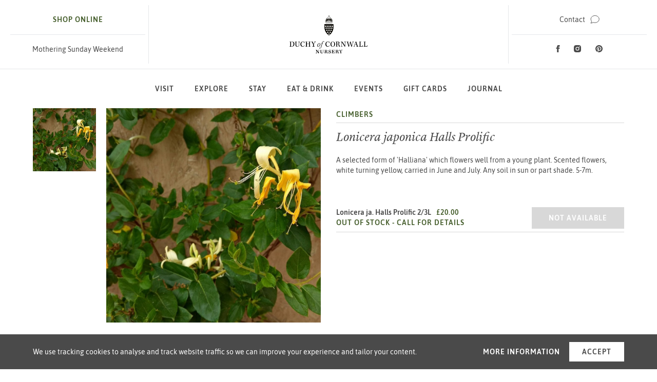

--- FILE ---
content_type: text/html; charset=UTF-8
request_url: https://www.duchyofcornwallnursery.co.uk/plants/lonicera-ja-halls-prolific
body_size: 8827
content:


<!DOCTYPE html>
<html lang="en" class="no-js ">
	<head>
    <link rel="dns-prefetch" href="https://www.duchyofcornwallnursery.co.uk/" crossorigin>
    <link rel="preconnect" href="https://www.duchyofcornwallnursery.co.uk/" crossorigin>

    <meta charset="utf-8">
    <meta name="viewport" content="width=device-width,minimum-scale=1">
    <meta name="csrf-token-name" content="CRAFT_CSRF_TOKEN">
    <meta name="csrf-token" content="PKIlTpDf6GAIL0zLfzAB5-FM7GJFpo5E_VCMbAk9cn8xkPZw9YwlqUmVXx_am78xSmwPvRNWb6GKJoRXGu7DA4kc5EFTaQEoUMKVE8ToZ9A=">
		<meta http-equiv="x-ua-compatible" content="ie=edge">

        <link rel="apple-touch-icon" sizes="180x180" href="/apple-touch-icon.png">
    <link rel="icon" type="image/png" sizes="32x32" href="/favicon-32x32.png">
    <link rel="icon" type="image/png" sizes="16x16" href="/favicon-16x16.png">
    <link rel="manifest" href="/site.webmanifest">
    <link rel="mask-icon" href="/safari-pinned-tab.svg" color="#4a4a4a">
    <meta name="msapplication-TileColor" content="#4a4a4a">
    <meta name="theme-color" content="#48602f">

        
				<script>document.documentElement.className = document.documentElement.className.replace(/\bno-js\b/g, '') + ' js ';</script>
	<title>Lonicera ja. Halls Prolific | Duchy of Cornwall Nursery</title>
<script>window.dataLayer = window.dataLayer || [];
function gtag(){dataLayer.push(arguments)};
gtag('js', new Date());
gtag('config', 'G-MMF0B8HFJ3', {'send_page_view': true,'anonymize_ip': false,'link_attribution': false,'allow_display_features': false});
</script><meta name="keywords" content="flowers, halliana, white, young, scented, turning, yellow, carried, form, june, selected, plant, july, soil, shade">
<meta name="description" content="A selected form of &#039;Halliana&#039;  which flowers well from a young plant. Scented flowers, white turning yellow, carried in June and July. Any soil in sun or part shade. 5-7m.">
<meta name="referrer" content="no-referrer-when-downgrade">
<meta name="robots" content="all">
<meta content="100063081169316" property="fb:profile_id">
<meta content="en_GB" property="og:locale">
<meta content="Duchy of Cornwall Nursery" property="og:site_name">
<meta content="website" property="og:type">
<meta content="https://www.duchyofcornwallnursery.co.uk/plants/lonicera-ja-halls-prolific" property="og:url">
<meta content="Lonicera ja. Halls Prolific | Duchy of Cornwall Nursery" property="og:title">
<meta content="A selected form of &#039;Halliana&#039;  which flowers well from a young plant. Scented flowers, white turning yellow, carried in June and July. Any soil in sun or part shade. 5-7m." property="og:description">
<meta content="https://www.duchyofcornwallnursery.co.uk/uploads/images/About/_1200x630_crop_center-center_82_none/duchy-of-cornwall-nursery-logo.png?v=1769673603" property="og:image">
<meta content="1200" property="og:image:width">
<meta content="630" property="og:image:height">
<meta content="Lonicera japonica Halls Prolific" property="og:image:alt">
<meta content="https://www.pinterest.co.uk/DuchyofCornwallNursery/" property="og:see_also">
<meta content="https://www.instagram.com/duchynursery/" property="og:see_also">
<meta content="https://www.facebook.com/duchyofcornwallnursery" property="og:see_also">
<meta content="https://x.com/duchynursery" property="og:see_also">
<meta name="twitter:card" content="summary_large_image">
<meta name="twitter:site" content="@duchynursery">
<meta name="twitter:creator" content="@duchynursery">
<meta name="twitter:title" content="Lonicera ja. Halls Prolific | Duchy of Cornwall Nursery">
<meta name="twitter:description" content="A selected form of &#039;Halliana&#039;  which flowers well from a young plant. Scented flowers, white turning yellow, carried in June and July. Any soil in sun or part shade. 5-7m.">
<meta name="twitter:image" content="https://www.duchyofcornwallnursery.co.uk/uploads/images/About/_1200x630_crop_center-center_82_none/duchy-of-cornwall-nursery-logo.png?v=1769673603">
<meta name="twitter:image:width" content="1200">
<meta name="twitter:image:height" content="630">
<meta name="twitter:image:alt" content="Lonicera japonica Halls Prolific">
<meta name="google-site-verification" content="qCWLebb8ScyHPplx24yMzHG9ijHTWQQ-d-Fh8pnzLz8">
<link href="https://www.duchyofcornwallnursery.co.uk/plants/lonicera-ja-halls-prolific" rel="canonical">
<link href="https://www.duchyofcornwallnursery.co.uk/" rel="home">
<link href="/assets/styles/main.css?v=1768296727" rel="stylesheet"></head>

	<body><script async src="https://www.googletagmanager.com/gtag/js?id=G-MMF0B8HFJ3"></script>

		<div id="site">
			<a href="#content" class="c-skip-link">Skip to main content</a>

			
	
<div class="c-cookie-notice is-visible" id="cookie-notice">

	<div class="c-cookie-notice__inner">

		<p class="c-cookie-notice__message">We use tracking cookies to analyse and track website traffic so we can improve your experience and tailor your content.</p>

		<div class="c-cookie-notice__controls">
			<a class="c-button c-button--text js-cookie-consent" href="/cookie-policy">More information</a>
			<button class="c-button c-button--white js-cookie-consent">Accept</button>
		</div>

	</div>

</div>

			

	<header class="c-header ">

		<div class="c-header__main">

			<div class="c-header__left">
				<a class="c-header__burger c-burger js-menu-toggle" href="/sitemap"><span></span></a>

									<div class="c-header__action c-header__action--shop-cta">
						<a class="c-action link h6 u-text-decoration-none" href="https://www.duchyofcornwallnursery.co.uk/online-shop">
																					<span>Shop online</span>
						</a>
					</div>
				
									<div class="c-header__action">
						<a class="link-3" href="https://www.duchyofcornwallnursery.co.uk/mothering-sunday-weekend" target="_blank">Mothering Sunday Weekend</a>
					</div>
							</div>

			<div class="c-header__center">
				<a class="u-inline-block" href="https://www.duchyofcornwallnursery.co.uk/">
					<img class="c-header__logo c-header__logo--full" width="193" height="29" src="/assets/images/logo.svg" alt="Duchy of Cornwall Nursery" role="img">
					<img class="c-header__logo c-header__logo--mobile" width="193" height="29" src="/assets/images/logo-mobile.svg" alt="Duchy of Cornwall Nursery" role="img">
				</a>
			</div>

			<div class="c-header__right">
									<a class="c-header__pin" href="https://www.duchyofcornwallnursery.co.uk/contact">
						<span class="u-assistive">Contact</span>
						<svg height="16" viewBox="0 0 10.67 16" aria-hidden="true"><path d="M5.33 1a4.32 4.32 0 014.34 4.07c0 1.61-.78 2.53-1.85 3.8a15.26 15.26 0 00-2.49 3.68 15.26 15.26 0 00-2.48-3.68C1.78 7.6 1 6.68 1 5.07A4.31 4.31 0 015.33 1m0 6.33a2 2 0 10-2-2 2 2 0 002 2m0-7.33A5.3 5.3 0 000 5.07C0 9.23 4.25 9.67 5.33 16c1.09-6.33 5.34-6.77 5.34-10.93A5.31 5.31 0 005.33 0zm0 6.33a1 1 0 111-1 1 1 0 01-1 1z"/></svg>
					</a>
				
									<div class="c-header__action">
						<a class="c-action c-action--alt" href="https://www.duchyofcornwallnursery.co.uk/contact">
							<span>Contact</span>
							<svg viewBox="0 0 18.84 17.29" width="18" height="16" aria-hidden="true"><path stroke="currentColor" stroke-miterlimit="10" d="M9.61.5C4.79.5.88 3.83.88 7.93a6.49 6.49 0 001.77 4.48L.88 16.5l5.5-1.64a12.76 12.76 0 003.29.46c5.17 0 8.67-3.59 8.67-7.39 0-4.1-3.91-7.43-8.73-7.43z"/></svg>
						</a>
					</div>
				
				<div class="c-header__action">
					<div class="c-social">
	<h2 class="u-assistive">Social Media</h2>

			<a class="c-social__profile" href="https://www.facebook.com/duchyofcornwallnursery" target="_blank" rel="noopener">
			<span class="u-assistive">Facebook</span>
			<svg viewBox="0 0 8 16" width="8" height="14" aria-hidden="true"><path fill-rule="evenodd" d="M2 5.33H0V8h2v8h3.33V8h2.43L8 5.33H5.33V4.22c0-.63.13-.89.75-.89H8V0H5.46C3.06 0 2 1.06 2 3.08z"/></svg>
		</a>
	
	
			<a class="c-social__profile" href="https://www.instagram.com/duchynursery" target="_blank" rel="noopener">
			<span class="u-assistive">Instagram</span>
			<svg viewBox="0 0 16 16" width="16" height="14" aria-hidden="true"><path fill-rule="evenodd" d="M8 0C5.83 0 5.56 0 4.7.05 1.8.18.18 1.79.05 4.7 0 5.56 0 5.83 0 8s0 2.45.05 3.3c.13 2.9 1.74 4.52 4.65 4.7H8c2.17 0 2.45 0 3.3-.05 2.9-.13 4.52-1.74 4.65-4.65 0-.85.05-1.13.05-3.3V4.7C15.82 1.8 14.21.18 11.3.05 10.45 0 10.17 0 8 0m0 3.89A4.11 4.11 0 1012.11 8 4.11 4.11 0 008 3.89m0 6.78A2.67 2.67 0 1110.67 8 2.68 2.68 0 018 10.67m4.27-7.9a1 1 0 101 1 1 1 0 00-1-1"/></svg>
		</a>
	
			<a class="c-social__profile" href="https://www.pinterest.co.uk/DuchyofCornwallNursery/" target="_blank" rel="noopener">
			<span class="u-assistive">Pinterest</span>
			<svg viewBox="0 0 16.64 16.64" width="16" height="14" xmlns="http://www.w3.org/2000/svg"><path d="m8.32 0c-4.59 0-8.32 3.73-8.32 8.32 0 3.53 2.19 6.54 5.29 7.75-.07-.66-.14-1.67.03-2.39.15-.65.98-4.14.98-4.14s-.25-.5-.25-1.24c0-1.16.67-2.02 1.51-2.02.71 0 1.05.53 1.05 1.17 0 .71-.45 1.78-.69 2.77-.2.83.42 1.5 1.23 1.5 1.48 0 2.62-1.56 2.62-3.81 0-1.99-1.43-3.39-3.48-3.39-2.37 0-3.76 1.78-3.76 3.61 0 .72.28 1.48.62 1.9.07.08.08.15.06.24-.06.26-.2.83-.23.94-.04.15-.12.18-.28.11-1.04-.48-1.69-2-1.69-3.22 0-2.62 1.91-5.04 5.5-5.04 2.89 0 5.13 2.06 5.13 4.81 0 2.87-1.81 5.18-4.32 5.18-.84 0-1.64-.44-1.91-.96 0 0-.42 1.59-.52 1.98-.19.72-.69 1.63-1.03 2.18.78.24 1.61.37 2.46.37 4.6 0 8.32-3.73 8.32-8.32 0-4.57-3.72-8.3-8.32-8.3z"/></svg>
		</a>
	</div>

				</div>
			</div>

		</div>

		<div class="c-header__navigation">
			

<nav class="c-navigation  js-sticky-navigation" aria-label="Main">

	<ul class="c-navigation__items">

		<li class="c-navigation__left">
			<a class="c-navigation__shield" href="https://www.duchyofcornwallnursery.co.uk/">
				<span class="u-assistive">Home</span>
				<img src="/assets/images/shield.svg" alt="">
			</a>
		</li>

		
							<li class="c-navigation__item">
										<a class="c-navigation__link  js-mega-nav-trigger" href="https://www.duchyofcornwallnursery.co.uk/visit" data-target="mg-157">Visit</a>

					
								
	<div class="c-mega-nav" id="mg-157">
		<div class="c-mega-nav__a">
			<ul class="c-mega-nav__list">
									<li class="c-mega-nav__li"><a class="c-mega-nav__link " href="https://www.duchyofcornwallnursery.co.uk/visit/opening-times">Opening Times &amp; Directions</a></li>
									<li class="c-mega-nav__li"><a class="c-mega-nav__link " href="https://www.duchyofcornwallnursery.co.uk/visit/our-delivery-service">Our Delivery Service</a></li>
									<li class="c-mega-nav__li"><a class="c-mega-nav__link " href="https://www.duchyofcornwallnursery.co.uk/visit/the-shop">The Shop</a></li>
									<li class="c-mega-nav__li"><a class="c-mega-nav__link " href="https://www.duchyofcornwallnursery.co.uk/visit/plant-leaflets">Plant Leaflets</a></li>
									<li class="c-mega-nav__li"><a class="c-mega-nav__link " href="https://www.duchyofcornwallnursery.co.uk/visit/the-glasshouse">The Glasshouse</a></li>
									<li class="c-mega-nav__li"><a class="c-mega-nav__link " href="https://www.duchyofcornwallnursery.co.uk/visit/faqs">FAQs</a></li>
									<li class="c-mega-nav__li"><a class="c-mega-nav__link " href="https://www.duchyofcornwallnursery.co.uk/visit/loyalty-scheme">Loyalty Membership</a></li>
									<li class="c-mega-nav__li"><a class="c-mega-nav__link " href="https://www.duchyofcornwallnursery.co.uk/visit/accessibility">Accessibility</a></li>
									<li class="c-mega-nav__li"><a class="c-mega-nav__link " href="https://www.duchyofcornwallnursery.co.uk/visit/holiday-cottages">Holiday Cottages</a></li>
							</ul>
		</div>

		<div class="c-mega-nav__b c-mega-nav__image">
						
		
		
				
				
				
				
		<div class="o-image o-image--lazy" style="padding-bottom: 62.59%">
			<img  src="" srcset="[data-uri]" alt data-src="https://www.duchyofcornwallnursery.co.uk/uploads/images/_532x333_crop_center-center_none/DuchyNursery-91-1.jpg?v=1769673606" data-srcset="https://www.duchyofcornwallnursery.co.uk/uploads/images/_532x333_crop_center-center_none/DuchyNursery-91-1.jpg?v=1769673606 532w, https://www.duchyofcornwallnursery.co.uk/uploads/images/_1064x666_crop_center-center_none/DuchyNursery-91-1.jpg?v=1769673606 1064w">
		</div>

	
		</div>
	</div>


						
				</li>
							<li class="c-navigation__item">
										<a class="c-navigation__link  js-mega-nav-trigger" href="https://www.duchyofcornwallnursery.co.uk/explore" data-target="mg-191">Explore</a>

					
								
	<div class="c-mega-nav" id="mg-191">
		<div class="c-mega-nav__a">
			<ul class="c-mega-nav__list">
									<li class="c-mega-nav__li"><a class="c-mega-nav__link " href="https://www.duchyofcornwallnursery.co.uk/explore/duchy-wildwood-forest-school">Duchy Wildwood Forest School</a></li>
									<li class="c-mega-nav__li"><a class="c-mega-nav__link " href="https://www.duchyofcornwallnursery.co.uk/explore/bumblebee-garden">Bumblebee Garden</a></li>
									<li class="c-mega-nav__li"><a class="c-mega-nav__link " href="https://www.duchyofcornwallnursery.co.uk/explore/play-garden">Play Garden</a></li>
									<li class="c-mega-nav__li"><a class="c-mega-nav__link " href="https://www.duchyofcornwallnursery.co.uk/explore/castle-walking-trail">Castle Walking Trail</a></li>
									<li class="c-mega-nav__li"><a class="c-mega-nav__link " href="https://www.duchyofcornwallnursery.co.uk/explore/lostwithiel">Lostwithiel</a></li>
							</ul>
		</div>

		<div class="c-mega-nav__b c-mega-nav__image">
						
		
		
				
				
				
				
		<div class="o-image o-image--lazy" style="padding-bottom: 62.59%">
			<img  src="" srcset="[data-uri]" alt data-src="https://www.duchyofcornwallnursery.co.uk/uploads/images/_532x333_crop_center-center_none/PHOTO-2019-07-24-13-58-31.jpg?v=1769673606" data-srcset="https://www.duchyofcornwallnursery.co.uk/uploads/images/_532x333_crop_center-center_none/PHOTO-2019-07-24-13-58-31.jpg?v=1769673606 532w, https://www.duchyofcornwallnursery.co.uk/uploads/images/_1064x666_crop_center-center_none/PHOTO-2019-07-24-13-58-31.jpg?v=1769673606 1064w">
		</div>

	
		</div>
	</div>


						
				</li>
							<li class="c-navigation__item">
										<a class="c-navigation__link  js-mega-nav-trigger" href="https://www.duchyofcornwallholidaycottages.co.uk/" data-target="mg-135464">Stay</a>

					
				</li>
							<li class="c-navigation__item">
										<a class="c-navigation__link  js-mega-nav-trigger" href="https://www.duchyofcornwallnursery.co.uk/cafe" data-target="mg-160">Eat &amp; Drink</a>

					
				</li>
							<li class="c-navigation__item">
										<a class="c-navigation__link  js-mega-nav-trigger" href="https://www.duchyofcornwallnursery.co.uk/events" data-target="mg-162">Events</a>

					
				</li>
							<li class="c-navigation__item">
										<a class="c-navigation__link  js-mega-nav-trigger" href="/online-shop/gift-cards" data-target="mg-48146">Gift Cards</a>

					
				</li>
							<li class="c-navigation__item">
										<a class="c-navigation__link  js-mega-nav-trigger" href="https://www.duchyofcornwallnursery.co.uk/journal" data-target="mg-163">Journal</a>

												
										<div class="c-mega-nav" id="mg-163">

			<div class="c-mega-nav__a c-mega-nav__pane">
				<a class="cta" href="https://www.duchyofcornwallnursery.co.uk/journal">View all articles</a>
			</div>

			<div class="c-mega-nav__b">
									<div class="c-card c-mega-nav__card o-faux-block-link">
						<div class="c-card__image o-faux-block-link__image">
										
		
		
				
				
				
				
		<div class="o-image o-image--lazy" style="padding-bottom: 83.63%">
			<img  src="" srcset="[data-uri]" alt sizes="226px" data-src="https://www.duchyofcornwallnursery.co.uk/uploads/images/Eat-and-drink/Journal/Garden-tips/_226x189_crop_center-center_none/Garden_tips.jpg?v=1769673606" data-srcset="https://www.duchyofcornwallnursery.co.uk/uploads/images/Eat-and-drink/Journal/Garden-tips/_226x189_crop_center-center_none/Garden_tips.jpg?v=1769673606 226w, https://www.duchyofcornwallnursery.co.uk/uploads/images/Eat-and-drink/Journal/Garden-tips/_452x378_crop_center-center_none/Garden_tips.jpg?v=1769673606 452w">
		</div>

	
						</div>

						<div class="c-card__heading">
							<a class="link-2 o-faux-block-link__target" href="https://www.duchyofcornwallnursery.co.uk/journal/category/garden-tips">Garden Tips</a>
						</div>

											</div>
									<div class="c-card c-mega-nav__card o-faux-block-link">
						<div class="c-card__image o-faux-block-link__image">
										
		
		
				
				
				
				
		<div class="o-image o-image--lazy" style="padding-bottom: 83.63%">
			<img  src="" srcset="[data-uri]" alt sizes="226px" data-src="https://www.duchyofcornwallnursery.co.uk/uploads/images/_226x189_crop_center-center_none/Duchy-52-WEB.jpg?v=1769673606" data-srcset="https://www.duchyofcornwallnursery.co.uk/uploads/images/_226x189_crop_center-center_none/Duchy-52-WEB.jpg?v=1769673606 226w, https://www.duchyofcornwallnursery.co.uk/uploads/images/_452x378_crop_center-center_none/Duchy-52-WEB.jpg?v=1769673606 452w">
		</div>

	
						</div>

						<div class="c-card__heading">
							<a class="link-2 o-faux-block-link__target" href="https://www.duchyofcornwallnursery.co.uk/journal/category/supplier-stories">Supplier Stories</a>
						</div>

											</div>
									<div class="c-card c-mega-nav__card o-faux-block-link">
						<div class="c-card__image o-faux-block-link__image">
										
		
		
				
				
				
				
		<div class="o-image o-image--lazy" style="padding-bottom: 83.63%">
			<img  src="" srcset="[data-uri]" alt sizes="226px" data-src="https://www.duchyofcornwallnursery.co.uk/uploads/images/Eat-and-drink/Journal/Garden-tips/_226x189_crop_center-center_none/Duchy_team.jpg?v=1769673606" data-srcset="https://www.duchyofcornwallnursery.co.uk/uploads/images/Eat-and-drink/Journal/Garden-tips/_226x189_crop_center-center_none/Duchy_team.jpg?v=1769673606 226w, https://www.duchyofcornwallnursery.co.uk/uploads/images/Eat-and-drink/Journal/Garden-tips/_452x378_crop_center-center_none/Duchy_team.jpg?v=1769673606 452w">
		</div>

	
						</div>

						<div class="c-card__heading">
							<a class="link-2 o-faux-block-link__target" href="https://www.duchyofcornwallnursery.co.uk/journal/category/team-stories">Team Stories</a>
						</div>

											</div>
							</div>
		</div>
	


					
				</li>
			
		
		<li class="c-navigation__right">
												<a class="c-action c-action--alt" href="https://www.duchyofcornwallnursery.co.uk/contact">
						<span class="u-assistive">Contact</span>
						<svg viewBox="0 0 18.84 17.29" width="18" height="16" aria-hidden="true"><path stroke="currentColor" stroke-miterlimit="10" d="M9.61.5C4.79.5.88 3.83.88 7.93a6.49 6.49 0 001.77 4.48L.88 16.5l5.5-1.64a12.76 12.76 0 003.29.46c5.17 0 8.67-3.59 8.67-7.39 0-4.1-3.91-7.43-8.73-7.43z"/></svg>
					</a>
									</li>

	</ul>

</nav>


		</div>

	</header>

	
	
	<main id="content">

		<div class="l-product">

			<div class="l-product__gallery">

				<div class="c-product-gallery js-pg">

											<div class="c-product-gallery__thumbnails">
															<div class="c-product-gallery__thumbnail js-pg-thumbnail">
												
		
		
				
				
				
				
		<div class="o-image " style="padding-bottom: 100%">
			<img  src="https://www.duchyofcornwallnursery.co.uk/uploads/images/Products/Climbers/_123x123_crop_center-center_none/Lonicera-japonica-Halls-Prolific-WEB.jpg?v=1769750305" srcset="https://www.duchyofcornwallnursery.co.uk/uploads/images/Products/Climbers/_123x123_crop_center-center_none/Lonicera-japonica-Halls-Prolific-WEB.jpg?v=1769750305 123w, https://www.duchyofcornwallnursery.co.uk/uploads/images/Products/Climbers/_246x246_crop_center-center_none/Lonicera-japonica-Halls-Prolific-WEB.jpg?v=1769750305 246w" alt sizes="123w" data-src="" data-srcset="">
		</div>

	
								</div>
													</div>
					
					<div class="c-product-gallery__primary js-pg-primary">
													<div class="c-product-gallery__image">
								<img data-flickity-lazyload-src="https://www.duchyofcornwallnursery.co.uk/uploads/images/Products/Climbers/_492x492_crop_center-center_none/Lonicera-japonica-Halls-Prolific-WEB.jpg?v=1769750305" data-flickity-lazyLoad-srcset="https://www.duchyofcornwallnursery.co.uk/uploads/images/Products/Climbers/_320x320_crop_center-center_none/Lonicera-japonica-Halls-Prolific-WEB.jpg?v=1769750305 320w, https://www.duchyofcornwallnursery.co.uk/uploads/images/Products/Climbers/_492x492_crop_center-center_none/Lonicera-japonica-Halls-Prolific-WEB.jpg?v=1769750305 492w, https://www.duchyofcornwallnursery.co.uk/uploads/images/Products/Climbers/_984x984_crop_center-center_none/Lonicera-japonica-Halls-Prolific-WEB.jpg?v=1769750305 984w, https://www.duchyofcornwallnursery.co.uk/uploads/images/Products/Climbers/_1140x1140_crop_center-center_none/Lonicera-japonica-Halls-Prolific-WEB.jpg?v=1769750305 1140w">
							</div>
											</div>

				</div>

			</div>

			<div class="l-product__main">
				<div class="u-mb-500">
											<div class="c-metabar">
							<div class="c-metabar__group">
																	<a class="c-metabar__value" href="https://www.duchyofcornwallnursery.co.uk/plants/search?classification=28166">Climbers</a>
															</div>
						</div>
					
					<h1 class="h5">Lonicera japonica Halls Prolific</h1>
				</div>

									<div class="typeset u-mb-800">A selected form of 'Halliana' which flowers well from a young plant. Scented flowers, white turning yellow, carried in June and July. Any soil in sun or part shade. 5-7m.</div>
				
				
				
															<div class="c-product-table">
							<div class="c-product-table__product">
								<span class="h6 u-mr-200">Lonicera ja. Halls Prolific 2/3L</span>
								<span class="c-product-table__value">£20.00</span>
								<div class="c-product-table__info">
																			<span class="c-product-table__value">Out of stock - <a href="tel:+44-1208-872668">Call for details</a></span>
																											</div>

							</div><div class="c-product-table__cta">
																	<span class="c-button is-disabled">
										<span class="u-assistive">Lonicera ja. Halls Prolific 2/3L </span>Not available
									</span>
															</div>
						</div>
												</div>

		</div>

	</main>

			<section class="c-section u-mb-section">
			<div class="l-container-m u-mb-spacious">
				<h2 class="h2 u-text-green u-text-center">You might also be interested in&hellip;</h2>
			</div>

			<div class="c-content-gallery c-content-gallery--products">

				<div class="c-content-gallery__items js-content-gallery">
											<div class="c-content-gallery__item">
							<div class="o-faux-block-link">
								<div class="o-faux-block-link__image u-mb-200">
												<div class="o-image" style="padding-bottom: 100%"></div>

	
								</div>

																	<div class="c-metabar">
										<div class="c-metabar__group">
																							<a class="c-metabar__value" href="https://www.duchyofcornwallnursery.co.uk/plants/search?classification=28166">Climbers</a>
																					</div>
									</div>
								
								<h3 class="h5 u-mb-200">
									<a class="o-faux-block-link__target" href="https://www.duchyofcornwallnursery.co.uk/plants/hardenbergia-violacea">Hardenbergia violacea</a>
								</h3>

								
								 <a class="cta" href="https://www.duchyofcornwallnursery.co.uk/plants/hardenbergia-violacea">Find out more</a>
							</div>
						</div>
											<div class="c-content-gallery__item">
							<div class="o-faux-block-link">
								<div class="o-faux-block-link__image u-mb-200">
												
		
		
				
				
				
				
		<div class="o-image o-image--lazy" style="padding-bottom: 100%">
			<img  src="" srcset="[data-uri]" alt sizes="100vw, (min-width: 1450px) 302px" data-src="https://www.duchyofcornwallnursery.co.uk/uploads/images/Products/Climbers/_302x302_crop_center-center_none/Clematis-mme-julia-correvon-WEB.jpg?v=1769685353" data-srcset="https://www.duchyofcornwallnursery.co.uk/uploads/images/Products/Climbers/_225x225_crop_center-center_none/Clematis-mme-julia-correvon-WEB.jpg?v=1769685353 225w, https://www.duchyofcornwallnursery.co.uk/uploads/images/Products/Climbers/_302x302_crop_center-center_none/Clematis-mme-julia-correvon-WEB.jpg?v=1769685353 302w, https://www.duchyofcornwallnursery.co.uk/uploads/images/Products/Climbers/_450x450_crop_center-center_none/Clematis-mme-julia-correvon-WEB.jpg?v=1769685353 450w, https://www.duchyofcornwallnursery.co.uk/uploads/images/Products/Climbers/_602x602_crop_center-center_none/Clematis-mme-julia-correvon-WEB.jpg?v=1769685353 602w">
		</div>

	
								</div>

																	<div class="c-metabar">
										<div class="c-metabar__group">
																							<a class="c-metabar__value" href="https://www.duchyofcornwallnursery.co.uk/plants/search?classification=28166">Climbers</a>
																					</div>
									</div>
								
								<h3 class="h5 u-mb-200">
									<a class="o-faux-block-link__target" href="https://www.duchyofcornwallnursery.co.uk/plants/clematis-mme-julia-correvon">Clematis Madame Julia Correvon</a>
								</h3>

								
								 <a class="cta" href="https://www.duchyofcornwallnursery.co.uk/plants/clematis-mme-julia-correvon">Find out more</a>
							</div>
						</div>
											<div class="c-content-gallery__item">
							<div class="o-faux-block-link">
								<div class="o-faux-block-link__image u-mb-200">
												
		
		
				
				
				
				
		<div class="o-image o-image--lazy" style="padding-bottom: 100%">
			<img  src="" srcset="[data-uri]" alt sizes="100vw, (min-width: 1450px) 302px" data-src="https://www.duchyofcornwallnursery.co.uk/uploads/images/Products/Climbers/_302x302_crop_center-center_none/Jasminum-Fiona-Sunrise-WEB.jpg?v=1769716534" data-srcset="https://www.duchyofcornwallnursery.co.uk/uploads/images/Products/Climbers/_225x225_crop_center-center_none/Jasminum-Fiona-Sunrise-WEB.jpg?v=1769716534 225w, https://www.duchyofcornwallnursery.co.uk/uploads/images/Products/Climbers/_302x302_crop_center-center_none/Jasminum-Fiona-Sunrise-WEB.jpg?v=1769716534 302w, https://www.duchyofcornwallnursery.co.uk/uploads/images/Products/Climbers/_450x450_crop_center-center_none/Jasminum-Fiona-Sunrise-WEB.jpg?v=1769716534 450w, https://www.duchyofcornwallnursery.co.uk/uploads/images/Products/Climbers/_602x602_crop_center-center_none/Jasminum-Fiona-Sunrise-WEB.jpg?v=1769716534 602w">
		</div>

	
								</div>

																	<div class="c-metabar">
										<div class="c-metabar__group">
																							<a class="c-metabar__value" href="https://www.duchyofcornwallnursery.co.uk/plants/search?classification=28166">Climbers</a>
																					</div>
									</div>
								
								<h3 class="h5 u-mb-200">
									<a class="o-faux-block-link__target" href="https://www.duchyofcornwallnursery.co.uk/plants/jasminum-fiona-sunrise">Jasminum Fiona Sunrise</a>
								</h3>

								
								 <a class="cta" href="https://www.duchyofcornwallnursery.co.uk/plants/jasminum-fiona-sunrise">Find out more</a>
							</div>
						</div>
											<div class="c-content-gallery__item">
							<div class="o-faux-block-link">
								<div class="o-faux-block-link__image u-mb-200">
												
		
		
				
				
				
				
		<div class="o-image o-image--lazy" style="padding-bottom: 100%">
			<img  src="" srcset="[data-uri]" alt sizes="100vw, (min-width: 1450px) 302px" data-src="https://www.duchyofcornwallnursery.co.uk/uploads/images/Products/Climbers/_302x302_crop_center-center_none/Clematis-Shirayukihime-WEB.jpg?v=1769686745" data-srcset="https://www.duchyofcornwallnursery.co.uk/uploads/images/Products/Climbers/_225x225_crop_center-center_none/Clematis-Shirayukihime-WEB.jpg?v=1769686745 225w, https://www.duchyofcornwallnursery.co.uk/uploads/images/Products/Climbers/_302x302_crop_center-center_none/Clematis-Shirayukihime-WEB.jpg?v=1769686745 302w, https://www.duchyofcornwallnursery.co.uk/uploads/images/Products/Climbers/_450x450_crop_center-center_none/Clematis-Shirayukihime-WEB.jpg?v=1769686745 450w, https://www.duchyofcornwallnursery.co.uk/uploads/images/Products/Climbers/_602x602_crop_center-center_none/Clematis-Shirayukihime-WEB.jpg?v=1769686745 602w">
		</div>

	
								</div>

																	<div class="c-metabar">
										<div class="c-metabar__group">
																							<a class="c-metabar__value" href="https://www.duchyofcornwallnursery.co.uk/plants/search?classification=28166">Climbers</a>
																					</div>
									</div>
								
								<h3 class="h5 u-mb-200">
									<a class="o-faux-block-link__target" href="https://www.duchyofcornwallnursery.co.uk/plants/clematis-shirayukihime">Clematis Shirayukihime</a>
								</h3>

								
								 <a class="cta" href="https://www.duchyofcornwallnursery.co.uk/plants/clematis-shirayukihime">Find out more</a>
							</div>
						</div>
									</div>

			</div>
		</section>
	
	<div class="u-mb-section">
		

	
	<section class="c-inspire">
		<div class="c-section__header">
			<h2 class="c-section__heading h4">Be Inspired</h2>

							<a class="c-section__header-action cta" href="https://www.duchyofcornwallnursery.co.uk/inspiration">View all inspiration</a>
					</div>

		<div class="c-inspire__items js-inspire">
							
				<div class="c-inspire__item o-faux-block-link">
					<div class="c-inspire__image o-faux-block-link__image">
									
		
		
				
				
				
				
		<div class="o-image " style="padding-bottom: 82.76%">
			<img  src="https://www.duchyofcornwallnursery.co.uk/uploads/images/_230x190_crop_center-center_none/White-Border.jpg?v=1769673603" srcset="https://www.duchyofcornwallnursery.co.uk/uploads/images/_245x203_crop_center-center_none/White-Border.jpg?v=1769673603 245w, https://www.duchyofcornwallnursery.co.uk/uploads/images/_490x406_crop_center-center_none/White-Border.jpg?v=1769673603 490w, https://www.duchyofcornwallnursery.co.uk/uploads/images/_630x521_crop_center-center_none/White-Border.jpg?v=1769673603 630w, https://www.duchyofcornwallnursery.co.uk/uploads/images/_1260x1043_crop_center-center_none/White-Border.jpg?v=1769673603 1260w" alt data-src="" data-srcset="">
		</div>

	
					</div>

					<div class="c-inspire__content">
													<a class="link-2 u-mb-100" href="https://www.duchyofcornwallnursery.co.uk/inspiration/category/garden">Garden</a>
						
						<h3 class="c-inspire__copy">
							<a class="o-faux-block-link__target" href="https://www.duchyofcornwallnursery.co.uk/inspiration/a-vote-for-annuals">A vote for annuals</a>
						</h3>
					</div>
				</div>
					</div>

					<div class="c-section__footer">
				<a class="cta" href="https://www.duchyofcornwallnursery.co.uk/inspiration">View all inspiration</a>
			</div>
			</section>
	</div>

	

	
<section class="c-newsletter">
	<div class="c-newsletter__inner">
		<h2 class="h6 u-mb-100">Sign up to our newsletter</h2>
		<p class="h2 u-mb-700">Be the first to know about our newest arrivals, special offers and events.</p>

		<form class="c-newsletter__form js-cm-form" action="https://www.createsend.com/t/subscribeerror?description=" method="post" data-id="191722FC90141D02184CB1B62AB3DC2658BB7F9F79587B6E22A63268160F6C9E3584B976CB93D9A3AFA8A9A60F16AAD05659CA779AE86F64256FBCF3300AE710">
			<label class="u-assistive" for="newsletter-email">Your email address</label>

			<input class="c-newsletter__field c-text-field c-text-field--large js-cm-email-input" id="newsletter-email" name="cm-jitrkyu-jitrkyu" type="email" autocomplete="email" placeholder="Enter your email address" required>

			<div class="c-newsletter__button">
				<button class="c-button c-button--green c-button--large c-button--full-width">Subscribe</button>
			</div>
		</form>

		<a class="link" href="/privacy-policy">View our privacy policy</a>
	</div>
</section>
	

<footer class="c-footer" data-animation="c-footer--animated">
	<div class="c-footer__top">
		<div class="c-footer__a">
			<address>
				<div class="u-mb-200">
					<span class="u-block u-bold">Duchy of Cornwall Nursery</span>
					<span class="u-block">Cott Road, Lostwithiel,</span>
					<span class="u-block">Cornwall PL22 0HW</span>
				</div>

									<p class="u-mb-200">Tel <a href="tel:+44-1208-872668">01208 872668</a></p>
				
									<p class="u-mb-200">Fax 01208 872835</p>
				
									<p class="u-mb-200"><a class="link" href="/cdn-cgi/l/email-protection#b6d3d8c7c3dfc4dfd3c5f6d2c3d5decfd9d0d5d9c4d8c1d7dadad8c3c4c5d3c4cf98d5d998c3dd"><span class="__cf_email__" data-cfemail="9bfef5eaeef2e9f2fee8dbffeef8f3e2f4fdf8f4e9f5ecfaf7f7f5eee9e8fee9e2b5f8f4b5eef0">[email&#160;protected]</span></a></p>
							</address>
		</div>

		<div class="c-footer__b">
												<nav class="c-footer__nav" aria-label="Secondary">
						<ul>
															<li class="c-footer__nav-item"><a class="c-footer__nav-link" href="https://www.duchyofcornwallnursery.co.uk/visit/opening-times">Opening Times &amp; Directions</a></li>
															<li class="c-footer__nav-item"><a class="c-footer__nav-link" href="https://www.duchyofcornwallnursery.co.uk/private-hire">Private Events</a></li>
															<li class="c-footer__nav-item"><a class="c-footer__nav-link" href="https://www.duchyofcornwallnursery.co.uk/explore">Explore</a></li>
															<li class="c-footer__nav-item"><a class="c-footer__nav-link" href="https://www.duchyofcornwallnursery.co.uk/jobs">Join Us</a></li>
															<li class="c-footer__nav-item"><a class="c-footer__nav-link" href="https://www.duchyofcornwallnursery.co.uk/visit/faqs">FAQs</a></li>
															<li class="c-footer__nav-item"><a class="c-footer__nav-link" href="https://www.duchyofcornwallnursery.co.uk/about">About Us</a></li>
															<li class="c-footer__nav-item"><a class="c-footer__nav-link" href="https://www.duchyofcornwallnursery.co.uk/click-collect-terms-and-conditions">Click &amp; Collect Terms and Conditions</a></li>
													</ul>
					</nav>
									</div>

		<div class="c-footer__c">
			<img class="c-footer__emblem" src="/assets/images/chough-emblem.png" alt="" role="presentation">

			<div class="c-footer__social">
				<div class="c-social">
	<h2 class="u-assistive">Social Media</h2>

			<a class="c-social__profile" href="https://www.facebook.com/duchyofcornwallnursery" target="_blank" rel="noopener">
			<span class="u-assistive">Facebook</span>
			<svg viewBox="0 0 8 16" width="8" height="14" aria-hidden="true"><path fill-rule="evenodd" d="M2 5.33H0V8h2v8h3.33V8h2.43L8 5.33H5.33V4.22c0-.63.13-.89.75-.89H8V0H5.46C3.06 0 2 1.06 2 3.08z"/></svg>
		</a>
	
	
			<a class="c-social__profile" href="https://www.instagram.com/duchynursery" target="_blank" rel="noopener">
			<span class="u-assistive">Instagram</span>
			<svg viewBox="0 0 16 16" width="16" height="14" aria-hidden="true"><path fill-rule="evenodd" d="M8 0C5.83 0 5.56 0 4.7.05 1.8.18.18 1.79.05 4.7 0 5.56 0 5.83 0 8s0 2.45.05 3.3c.13 2.9 1.74 4.52 4.65 4.7H8c2.17 0 2.45 0 3.3-.05 2.9-.13 4.52-1.74 4.65-4.65 0-.85.05-1.13.05-3.3V4.7C15.82 1.8 14.21.18 11.3.05 10.45 0 10.17 0 8 0m0 3.89A4.11 4.11 0 1012.11 8 4.11 4.11 0 008 3.89m0 6.78A2.67 2.67 0 1110.67 8 2.68 2.68 0 018 10.67m4.27-7.9a1 1 0 101 1 1 1 0 00-1-1"/></svg>
		</a>
	
			<a class="c-social__profile" href="https://www.pinterest.co.uk/DuchyofCornwallNursery/" target="_blank" rel="noopener">
			<span class="u-assistive">Pinterest</span>
			<svg viewBox="0 0 16.64 16.64" width="16" height="14" xmlns="http://www.w3.org/2000/svg"><path d="m8.32 0c-4.59 0-8.32 3.73-8.32 8.32 0 3.53 2.19 6.54 5.29 7.75-.07-.66-.14-1.67.03-2.39.15-.65.98-4.14.98-4.14s-.25-.5-.25-1.24c0-1.16.67-2.02 1.51-2.02.71 0 1.05.53 1.05 1.17 0 .71-.45 1.78-.69 2.77-.2.83.42 1.5 1.23 1.5 1.48 0 2.62-1.56 2.62-3.81 0-1.99-1.43-3.39-3.48-3.39-2.37 0-3.76 1.78-3.76 3.61 0 .72.28 1.48.62 1.9.07.08.08.15.06.24-.06.26-.2.83-.23.94-.04.15-.12.18-.28.11-1.04-.48-1.69-2-1.69-3.22 0-2.62 1.91-5.04 5.5-5.04 2.89 0 5.13 2.06 5.13 4.81 0 2.87-1.81 5.18-4.32 5.18-.84 0-1.64-.44-1.91-.96 0 0-.42 1.59-.52 1.98-.19.72-.69 1.63-1.03 2.18.78.24 1.61.37 2.46.37 4.6 0 8.32-3.73 8.32-8.32 0-4.57-3.72-8.3-8.32-8.3z"/></svg>
		</a>
	</div>

			</div>
		</div>
	</div>

	<div class="c-footer__d"></div>

	<div class="c-footer__bottom">
		<div class="c-footer__e">
			<ul class="c-footer__links">
				<li class="c-footer__link"><a class="link" href="/cookie-policy">Cookie Policy</a></li>
				<li class="c-footer__link"><a class="link" href="/privacy-policy">Privacy Policy</a></li>
				<li class="c-footer__link"><a class="link" href="/returns-policy">Returns Policy</a></li>
				<li class="c-footer__link"><a class="link" href="/sitemap">Sitemap</a></li>
			</ul>

			<div class="c-footer__meta">
				<span class="c-footer__copyright">&copy; Duchy of Cornwall Nursery 2026</span>
				<span class="c-footer__credit"><a href="https://www.madebybridge.com/" target="_blank">Website <span class="link">Made by Bridge<span></a></span>
			</div>
		</div>
	</div>
</footer>
	
<div class="c-menu js-menu" id="menu">
	<div class="c-menu__header">
		<div class="c-menu__close">
			<button class="c-menu__close-button js-menu-toggle" data-dialog-autofocus>
				<svg viewBox="0 0 17.68 17.68"><path d="m17.68 1.41-1.42-1.41-7.42 7.42-7.43-7.42-1.41 1.41 7.42 7.43-7.42 7.42 1.41 1.42 7.43-7.43 7.42 7.43 1.42-1.42-7.43-7.42z" fill-rule="evenodd"></svg>
			</button>
		</div>

		<button class="c-menu__back js-menu-back">Back</button>
	</div>

	<div class="c-menu__body js-menu-body">
		<nav class="c-menu__navigation">
			<ul class="c-menu__items">
															
						<li class="c-menu__item">
															<a class="c-menu__link has-children js-menu-pane-toggle" href="https://www.duchyofcornwallnursery.co.uk/visit" data-target="menu-157">Visit</a>
							
															<div class="c-menu__pane" id="menu-157">
									<div class="c-menu__pane-content js-menu-pane-content">
										<div class="c-menu__heading">
											<a href="https://www.duchyofcornwallnursery.co.uk/visit">Visit</a>
										</div>

										<ul>
																							<li class="c-menu__item-secondary"><a class="c-menu__link-secondary" href="https://www.duchyofcornwallnursery.co.uk/visit/opening-times">Opening Times &amp; Directions</a></li>
																							<li class="c-menu__item-secondary"><a class="c-menu__link-secondary" href="https://www.duchyofcornwallnursery.co.uk/visit/our-delivery-service">Our Delivery Service</a></li>
																							<li class="c-menu__item-secondary"><a class="c-menu__link-secondary" href="https://www.duchyofcornwallnursery.co.uk/visit/the-shop">The Shop</a></li>
																							<li class="c-menu__item-secondary"><a class="c-menu__link-secondary" href="https://www.duchyofcornwallnursery.co.uk/visit/plant-leaflets">Plant Leaflets</a></li>
																							<li class="c-menu__item-secondary"><a class="c-menu__link-secondary" href="https://www.duchyofcornwallnursery.co.uk/visit/the-glasshouse">The Glasshouse</a></li>
																							<li class="c-menu__item-secondary"><a class="c-menu__link-secondary" href="https://www.duchyofcornwallnursery.co.uk/visit/faqs">FAQs</a></li>
																							<li class="c-menu__item-secondary"><a class="c-menu__link-secondary" href="https://www.duchyofcornwallnursery.co.uk/visit/loyalty-scheme">Loyalty Membership</a></li>
																							<li class="c-menu__item-secondary"><a class="c-menu__link-secondary" href="https://www.duchyofcornwallnursery.co.uk/visit/accessibility">Accessibility</a></li>
																							<li class="c-menu__item-secondary"><a class="c-menu__link-secondary" href="https://www.duchyofcornwallnursery.co.uk/visit/holiday-cottages">Holiday Cottages</a></li>
																					</ul>
									</div>
								</div>
													</li>
											
						<li class="c-menu__item">
															<a class="c-menu__link has-children js-menu-pane-toggle" href="https://www.duchyofcornwallnursery.co.uk/explore" data-target="menu-191">Explore</a>
							
															<div class="c-menu__pane" id="menu-191">
									<div class="c-menu__pane-content js-menu-pane-content">
										<div class="c-menu__heading">
											<a href="https://www.duchyofcornwallnursery.co.uk/explore">Explore</a>
										</div>

										<ul>
																							<li class="c-menu__item-secondary"><a class="c-menu__link-secondary" href="https://www.duchyofcornwallnursery.co.uk/explore/duchy-wildwood-forest-school">Duchy Wildwood Forest School</a></li>
																							<li class="c-menu__item-secondary"><a class="c-menu__link-secondary" href="https://www.duchyofcornwallnursery.co.uk/explore/bumblebee-garden">Bumblebee Garden</a></li>
																							<li class="c-menu__item-secondary"><a class="c-menu__link-secondary" href="https://www.duchyofcornwallnursery.co.uk/explore/play-garden">Play Garden</a></li>
																							<li class="c-menu__item-secondary"><a class="c-menu__link-secondary" href="https://www.duchyofcornwallnursery.co.uk/explore/castle-walking-trail">Castle Walking Trail</a></li>
																							<li class="c-menu__item-secondary"><a class="c-menu__link-secondary" href="https://www.duchyofcornwallnursery.co.uk/explore/lostwithiel">Lostwithiel</a></li>
																					</ul>
									</div>
								</div>
													</li>
											
						<li class="c-menu__item">
															<a class="c-menu__link" href="https://www.duchyofcornwallholidaycottages.co.uk/">Stay</a>
							
													</li>
											
						<li class="c-menu__item">
															<a class="c-menu__link has-children js-menu-pane-toggle" href="https://www.duchyofcornwallnursery.co.uk/cafe" data-target="menu-160">Eat &amp; Drink</a>
							
															<div class="c-menu__pane" id="menu-160">
									<div class="c-menu__pane-content js-menu-pane-content">
										<div class="c-menu__heading">
											<a href="https://www.duchyofcornwallnursery.co.uk/cafe">Eat &amp; Drink</a>
										</div>

										<ul>
																							<li class="c-menu__item-secondary"><a class="c-menu__link-secondary" href="https://www.duchyofcornwallnursery.co.uk/cafe/cafe">Cafe</a></li>
																							<li class="c-menu__item-secondary"><a class="c-menu__link-secondary" href="https://www.duchyofcornwallnursery.co.uk/cafe/the-orangery">Afternoon Tea</a></li>
																							<li class="c-menu__item-secondary"><a class="c-menu__link-secondary" href="https://www.duchyofcornwallnursery.co.uk/cafe/the-orangery-2">The Orangery</a></li>
																							<li class="c-menu__item-secondary"><a class="c-menu__link-secondary" href="https://www.duchyofcornwallnursery.co.uk/cafe/book-a-table">Book a Table</a></li>
																					</ul>
									</div>
								</div>
													</li>
											
						<li class="c-menu__item">
															<a class="c-menu__link" href="https://www.duchyofcornwallnursery.co.uk/events">Events</a>
							
													</li>
											
						<li class="c-menu__item">
															<a class="c-menu__link" href="/online-shop/gift-cards">Gift Cards</a>
							
													</li>
											
						<li class="c-menu__item">
															<a class="c-menu__link" href="https://www.duchyofcornwallnursery.co.uk/journal">Journal</a>
							
													</li>
												</ul>
		</nav>
	</div>

	<div class="c-menu__footer">
		<div class="c-menu__footer-a">
							<div class="c-menu__action">
					<a class="c-action link h6 u-text-decoration-none" href="https://www.duchyofcornwallnursery.co.uk/online-shop">
																		<span>Shop online</span>
					</a>
				</div>
			
												<div class="c-menu__action">
						<a href="https://www.duchyofcornwallnursery.co.uk/mothering-sunday-weekend" target="_blank">Mothering Sunday Weekend</a>
					</div>
									</div>

		<div class="c-menu__footer-b">
							<div class="c-menu__action">
					<a class="c-action c-action--alt" href="https://www.duchyofcornwallnursery.co.uk/contact">
						<span>Contact</span>
						<svg viewBox="0 0 18.84 17.29" width="18" height="16" aria-hidden="true"><path stroke="currentColor" stroke-miterlimit="10" d="M9.61.5C4.79.5.88 3.83.88 7.93a6.49 6.49 0 001.77 4.48L.88 16.5l5.5-1.64a12.76 12.76 0 003.29.46c5.17 0 8.67-3.59 8.67-7.39 0-4.1-3.91-7.43-8.73-7.43z"/></svg>
					</a>
				</div>
			
			<div class="c-menu__action">
				<div class="c-social">
	<h2 class="u-assistive">Social Media</h2>

			<a class="c-social__profile" href="https://www.facebook.com/duchyofcornwallnursery" target="_blank" rel="noopener">
			<span class="u-assistive">Facebook</span>
			<svg viewBox="0 0 8 16" width="8" height="14" aria-hidden="true"><path fill-rule="evenodd" d="M2 5.33H0V8h2v8h3.33V8h2.43L8 5.33H5.33V4.22c0-.63.13-.89.75-.89H8V0H5.46C3.06 0 2 1.06 2 3.08z"/></svg>
		</a>
	
	
			<a class="c-social__profile" href="https://www.instagram.com/duchynursery" target="_blank" rel="noopener">
			<span class="u-assistive">Instagram</span>
			<svg viewBox="0 0 16 16" width="16" height="14" aria-hidden="true"><path fill-rule="evenodd" d="M8 0C5.83 0 5.56 0 4.7.05 1.8.18.18 1.79.05 4.7 0 5.56 0 5.83 0 8s0 2.45.05 3.3c.13 2.9 1.74 4.52 4.65 4.7H8c2.17 0 2.45 0 3.3-.05 2.9-.13 4.52-1.74 4.65-4.65 0-.85.05-1.13.05-3.3V4.7C15.82 1.8 14.21.18 11.3.05 10.45 0 10.17 0 8 0m0 3.89A4.11 4.11 0 1012.11 8 4.11 4.11 0 008 3.89m0 6.78A2.67 2.67 0 1110.67 8 2.68 2.68 0 018 10.67m4.27-7.9a1 1 0 101 1 1 1 0 00-1-1"/></svg>
		</a>
	
			<a class="c-social__profile" href="https://www.pinterest.co.uk/DuchyofCornwallNursery/" target="_blank" rel="noopener">
			<span class="u-assistive">Pinterest</span>
			<svg viewBox="0 0 16.64 16.64" width="16" height="14" xmlns="http://www.w3.org/2000/svg"><path d="m8.32 0c-4.59 0-8.32 3.73-8.32 8.32 0 3.53 2.19 6.54 5.29 7.75-.07-.66-.14-1.67.03-2.39.15-.65.98-4.14.98-4.14s-.25-.5-.25-1.24c0-1.16.67-2.02 1.51-2.02.71 0 1.05.53 1.05 1.17 0 .71-.45 1.78-.69 2.77-.2.83.42 1.5 1.23 1.5 1.48 0 2.62-1.56 2.62-3.81 0-1.99-1.43-3.39-3.48-3.39-2.37 0-3.76 1.78-3.76 3.61 0 .72.28 1.48.62 1.9.07.08.08.15.06.24-.06.26-.2.83-.23.94-.04.15-.12.18-.28.11-1.04-.48-1.69-2-1.69-3.22 0-2.62 1.91-5.04 5.5-5.04 2.89 0 5.13 2.06 5.13 4.81 0 2.87-1.81 5.18-4.32 5.18-.84 0-1.64-.44-1.91-.96 0 0-.42 1.59-.52 1.98-.19.72-.69 1.63-1.03 2.18.78.24 1.61.37 2.46.37 4.6 0 8.32-3.73 8.32-8.32 0-4.57-3.72-8.3-8.32-8.3z"/></svg>
		</a>
	</div>

			</div>
		</div>
	</div>
</div>

		</div>

    
								<script data-cfasync="false" src="/cdn-cgi/scripts/5c5dd728/cloudflare-static/email-decode.min.js"></script><script>
				(function(h,o,t,j,a,r){
					h.hj=h.hj||function(){(h.hj.q=h.hj.q||[]).push(arguments)};
					h._hjSettings={hjid:913320,hjsv:6};
					a=o.getElementsByTagName('head')[0];
					r=o.createElement('script');r.async=1;
					r.src=t+h._hjSettings.hjid+j+h._hjSettings.hjsv;
					a.appendChild(r);
				})(window,document,'https://static.hotjar.com/c/hotjar-','.js?sv=');
			</script>
			<script type="application/ld+json">{"@context":"https://schema.org","@graph":[{"@type":"WebSite","author":{"@id":"https://www.duchyofcornwallnursery.co.uk/#identity"},"copyrightHolder":{"@id":"https://www.duchyofcornwallnursery.co.uk/#identity"},"copyrightYear":"2020","creator":{"@id":"https://www.duchyofcornwallnursery.co.uk/#creator"},"dateCreated":"2020-06-15T04:36:35+01:00","dateModified":"2025-08-11T13:49:44+01:00","datePublished":"2020-06-15T04:36:00+01:00","description":"A selected form of 'Halliana'  which flowers well from a young plant. Scented flowers, white turning yellow, carried in June and July. Any soil in sun or part shade. 5-7m.","headline":"Lonicera ja. Halls Prolific","image":{"@type":"ImageObject","url":"https://www.duchyofcornwallnursery.co.uk/uploads/images/About/_1200x630_crop_center-center_82_none/duchy-of-cornwall-nursery-logo.png?v=1769673603"},"inLanguage":"en-gb","mainEntityOfPage":"https://www.duchyofcornwallnursery.co.uk/plants/lonicera-ja-halls-prolific","name":"Lonicera ja. Halls Prolific","publisher":{"@id":"https://www.duchyofcornwallnursery.co.uk/#creator"},"url":"https://www.duchyofcornwallnursery.co.uk/plants/lonicera-ja-halls-prolific"},{"@id":"https://www.duchyofcornwallnursery.co.uk/#identity","@type":"LocalBusiness","address":{"@type":"PostalAddress","addressCountry":"UK","addressLocality":"Lostwithiel","addressRegion":"Cornwall","postalCode":"PL22 0HW","streetAddress":"Cott Road"},"description":"We're one of the best-known and most respected plant nurseries and garden centres in Cornwall. Browse and buy plants, and visit our fantastic café and shop.","email":"enquiries@duchyofcornwallnursery.co.uk","founder":"Duchy of Cornwall","foundingDate":"1337-03-17","foundingLocation":"UK","geo":{"@type":"GeoCoordinates","latitude":"50.421901","longitude":"-4.659699"},"image":{"@type":"ImageObject","height":"628","url":"https://www.duchyofcornwallnursery.co.uk/uploads/images/About/duchy-of-cornwall-nursery-logo.png?v=1754404822","width":"1200"},"logo":{"@type":"ImageObject","height":"60","url":"https://www.duchyofcornwallnursery.co.uk/uploads/images/About/_600x60_fit_center-center_82_none/duchy-of-cornwall-nursery-logo.png?v=1769673603","width":"115"},"name":"Duchy of Cornwall Nursery","openingHoursSpecification":[{"@type":"OpeningHoursSpecification","closes":"16:00:00","dayOfWeek":["Sunday"],"opens":"10:00:00"},{"@type":"OpeningHoursSpecification","closes":"17:00:00","dayOfWeek":["Monday"],"opens":"09:00:00"},{"@type":"OpeningHoursSpecification","closes":"17:00:00","dayOfWeek":["Tuesday"],"opens":"09:00:00"},{"@type":"OpeningHoursSpecification","closes":"17:00:00","dayOfWeek":["Wednesday"],"opens":"09:00:00"},{"@type":"OpeningHoursSpecification","closes":"17:00:00","dayOfWeek":["Thursday"],"opens":"09:00:00"},{"@type":"OpeningHoursSpecification","closes":"17:00:00","dayOfWeek":["Friday"],"opens":"09:00:00"},{"@type":"OpeningHoursSpecification","closes":"17:00:00","dayOfWeek":["Saturday"],"opens":"09:00:00"}],"priceRange":"$","sameAs":["https://x.com/duchynursery","https://www.facebook.com/duchyofcornwallnursery","https://www.instagram.com/duchynursery/","https://www.pinterest.co.uk/DuchyofCornwallNursery/"],"telephone":"01208 872668","url":"https://www.duchyofcornwallnursery.co.uk/"},{"@id":"https://www.duchyofcornwallnursery.co.uk/#creator","@type":"LocalBusiness","address":{"@type":"PostalAddress","addressCountry":"UK","addressLocality":"Lostwithiel","addressRegion":"Cornwall","postalCode":"PL22 0HW","streetAddress":"Cott Road"},"description":"We're one of the best-known and most respected plant nurseries and garden centres in Cornwall. Browse and buy plants, and visit our fantastic café and shop.","email":"enquiries@duchyofcornwallnursery.co.uk","founder":"Duchy of Cornwall","foundingDate":"1337-03-17","foundingLocation":"UK","geo":{"@type":"GeoCoordinates","latitude":"50.421901","longitude":"-4.659699"},"image":{"@type":"ImageObject","height":"628","url":"https://www.duchyofcornwallnursery.co.uk/uploads/images/About/duchy-of-cornwall-nursery-logo.png?v=1754404822","width":"1200"},"logo":{"@type":"ImageObject","height":"60","url":"https://www.duchyofcornwallnursery.co.uk/uploads/images/About/_600x60_fit_center-center_82_none/duchy-of-cornwall-nursery-logo.png?v=1769673603","width":"115"},"name":"Duchy of Cornwall Nursery","openingHoursSpecification":[{"@type":"OpeningHoursSpecification","closes":"16:00:00","dayOfWeek":["Sunday"],"opens":"10:00:00"},{"@type":"OpeningHoursSpecification","closes":"17:00:00","dayOfWeek":["Monday"],"opens":"09:00:00"},{"@type":"OpeningHoursSpecification","closes":"17:00:00","dayOfWeek":["Tuesday"],"opens":"09:00:00"},{"@type":"OpeningHoursSpecification","closes":"17:00:00","dayOfWeek":["Wednesday"],"opens":"09:00:00"},{"@type":"OpeningHoursSpecification","closes":"17:00:00","dayOfWeek":["Thursday"],"opens":"09:00:00"},{"@type":"OpeningHoursSpecification","closes":"17:00:00","dayOfWeek":["Friday"],"opens":"09:00:00"},{"@type":"OpeningHoursSpecification","closes":"17:00:00","dayOfWeek":["Saturday"],"opens":"09:00:00"}],"priceRange":"$","telephone":"01208 872668","url":"https://www.duchyofcornwallnursery.co.uk/"},{"@type":"BreadcrumbList","description":"Breadcrumbs list","itemListElement":[{"@type":"ListItem","item":"https://www.duchyofcornwallnursery.co.uk/","name":"Homepage","position":1},{"@type":"ListItem","item":"https://www.duchyofcornwallnursery.co.uk/plants/lonicera-ja-halls-prolific","name":"Lonicera japonica Halls Prolific","position":2}],"name":"Breadcrumbs"}]}</script><script src="https://js.createsend1.com/javascript/copypastesubscribeformlogic.js"></script>
<script src="/assets/scripts/main.js?v=1768296727"></script><script defer src="https://static.cloudflareinsights.com/beacon.min.js/vcd15cbe7772f49c399c6a5babf22c1241717689176015" integrity="sha512-ZpsOmlRQV6y907TI0dKBHq9Md29nnaEIPlkf84rnaERnq6zvWvPUqr2ft8M1aS28oN72PdrCzSjY4U6VaAw1EQ==" data-cf-beacon='{"version":"2024.11.0","token":"fa0e233075304022b0889584e79c72f4","r":1,"server_timing":{"name":{"cfCacheStatus":true,"cfEdge":true,"cfExtPri":true,"cfL4":true,"cfOrigin":true,"cfSpeedBrain":true},"location_startswith":null}}' crossorigin="anonymous"></script>
</body>
</html>
